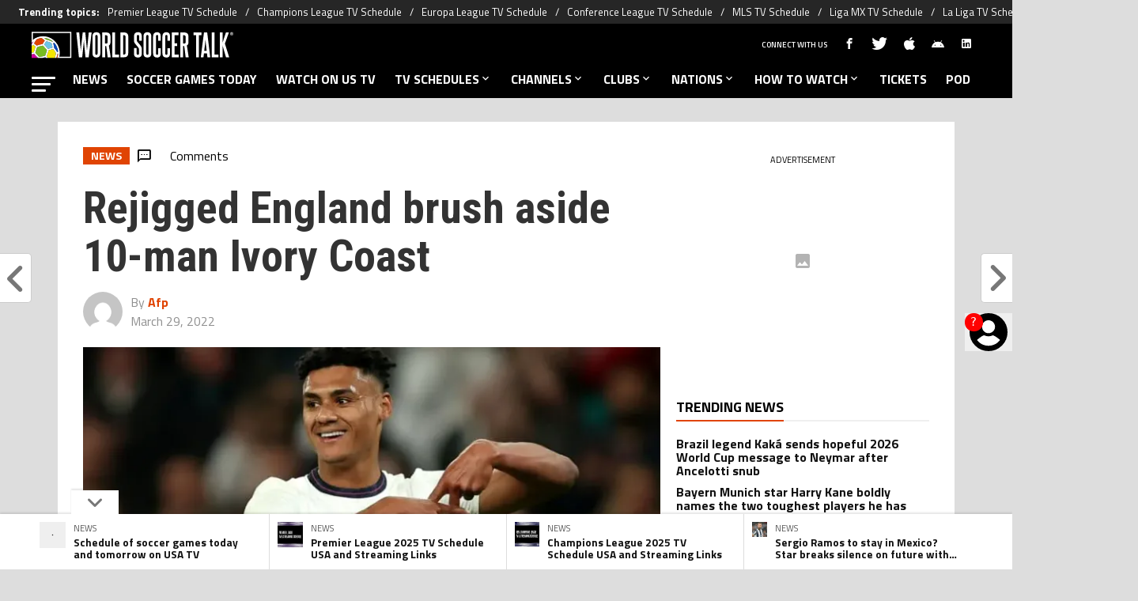

--- FILE ---
content_type: text/javascript
request_url: https://statics.worldsoccertalk.com/_next/static/chunks/app/article/%5B...segments%5D/page-de96561db2f58f60.js
body_size: 19609
content:
!function(){try{var e="undefined"!=typeof window?window:"undefined"!=typeof global?global:"undefined"!=typeof self?self:{},t=(new e.Error).stack;t&&(e._sentryDebugIds=e._sentryDebugIds||{},e._sentryDebugIds[t]="d5a5be16-c13d-46d2-bf5a-9160ad059e3a",e._sentryDebugIdIdentifier="sentry-dbid-d5a5be16-c13d-46d2-bf5a-9160ad059e3a")}catch(e){}}(),(self.webpackChunk_N_E=self.webpackChunk_N_E||[]).push([[1679],{5302:function(e,t,a){Promise.resolve().then(a.bind(a,60506)),Promise.resolve().then(a.bind(a,54294)),Promise.resolve().then(a.bind(a,62006)),Promise.resolve().then(a.bind(a,46073)),Promise.resolve().then(a.bind(a,83302)),Promise.resolve().then(a.bind(a,16390)),Promise.resolve().then(a.bind(a,14042)),Promise.resolve().then(a.bind(a,43684)),Promise.resolve().then(a.bind(a,92553)),Promise.resolve().then(a.bind(a,62410)),Promise.resolve().then(a.bind(a,28409)),Promise.resolve().then(a.bind(a,46741)),Promise.resolve().then(a.bind(a,47699)),Promise.resolve().then(a.bind(a,53116)),Promise.resolve().then(a.bind(a,11839)),Promise.resolve().then(a.bind(a,66411)),Promise.resolve().then(a.bind(a,84447)),Promise.resolve().then(a.bind(a,79795)),Promise.resolve().then(a.t.bind(a,16340,23)),Promise.resolve().then(a.t.bind(a,98761,23))},60506:function(e,t,a){"use strict";a.d(t,{PrimisPlayer:function(){return o}});var n=a(7653);let i=e=>{let{primisId:t,tags:a,articleId:n}=e;return"https://live.primis.tech/live/liveView.php?s=".concat(t,"&kv_1=").concat(a,"&kv_2=").concat(n,"&cbuster=%%CACHEBUSTER%%")},s=e=>{let{articleId:t,playerId:a,tags:s}=e;(0,n.useEffect)(()=>{let e=document.getElementById("primis-player-container");if(e){let n=e.getAttribute("data-custom-id")||a,o=document.createElement("script");o.id="primis_player_js",o.async=!0,o.src=i({primisId:n,tags:s,articleId:t}),e.appendChild(o)}},[])};function o(e){return s(e),""}},50454:function(e,t,a){"use strict";a.d(t,{W:function(){return n}});let n={BBR:{desktop:[{adUnitPath:"/63317524/Br.bolavip.com/betting_section/sidebar",sizes:["fluid"],id:"div-gpt-ad-1739555068430-0",placementName:"",width:300,height:250}],mobile:[{adUnitPath:"/63317524/Br.bolavip.com/betting_section/incontent_native_0",sizes:["fluid"],id:"div-gpt-ad-1739555907372-0",placementName:"",width:300,height:250,initialLoad:!1,position:3},{adUnitPath:"/63317524/Br.bolavip.com/betting_section/incontent_native_1",sizes:["fluid"],id:"div-gpt-ad-1739556363770-0",placementName:"",width:300,height:250,initialLoad:!1,position:7}]}}[a(46778).V.siteCode]},74256:function(e,t,a){"use strict";a.d(t,{Hm:function(){return i}});var n=a(50454);null===n.W||void 0===n.W||n.W.mobile;let i={relevant:1,aditude:2,gpt:3};i.relevant,i.aditude,i.gpt,i.relevant,i.aditude,i.gpt,String("https://futbol-cdn.relevant-digital.com/static/tags/62b24652ca3bd41063b67f8c.js")},94593:function(e,t,a){"use strict";a.d(t,{N:function(){return i}});let n=new(a(69094)).x;class i{static listen(){return n.asObservable()}static search(){n.next()}}},38146:function(e,t,a){"use strict";a.d(t,{t:function(){return n}});let n=()=>!!new URLSearchParams(window.location.search).get("debugger")},43305:function(e,t,a){"use strict";a.d(t,{S:function(){return n}});let n=e=>{window.googletag.cmd.push(function(){var t,a,n;window.googletag.pubads().setTargeting("utm_source",(null==e?void 0:e.utm_source)||(null!==(t=window.utmSource)&&void 0!==t?t:"")).setTargeting("utm_medium",(null==e?void 0:e.utm_medium)||(null!==(a=window.utmMedium)&&void 0!==a?a:"")).setTargeting("utm_term",(null==e?void 0:e.utm_term)||(null!==(n=window.utmTerm)&&void 0!==n?n:"")),delete e.utm_medium,delete e.utm_source,delete e.utm_term,Object.entries(e).forEach(e=>{let[t,a]=e;window.googletag.pubads().setTargeting(t,a)})})}},54294:function(e,t,a){"use strict";a.d(t,{ArticleBodyClientEmbeds:function(){return f}});var n=a(7653),i=a(27573),s=a(64070),o=a(42291);let l=(0,s.default)(()=>a.e(9509).then(a.bind(a,79509)).then(e=>e.ArticleInstagramClientEmbed),{loadableGenerated:{webpack:()=>[79509]}}),r=e=>{let t=document.querySelectorAll("#".concat(e," > [data-instagram-short-path]"));t.length&&Array.from(t).forEach(e=>{var t,a;let n=null!==(t=e.getAttribute("data-instagram-post-id"))&&void 0!==t?t:"",s=null!==(a=e.getAttribute("data-instagram-short-path"))&&void 0!==a?a:"";(0,o.createRoot)(e).render((0,i.jsx)(l,{postId:n,shortPath:s}))})};var c=a(46778),d=a(71848);let m=(0,s.default)(()=>a.e(995).then(a.bind(a,80995)).then(e=>e.ArticlePollOptions),{loadableGenerated:{webpack:()=>[80995]}}),u=e=>{let t=document.querySelectorAll("#".concat(e," [data-poll-options]"));t.length&&Array.from(t).forEach(async e=>{var t;let a=null!==(t=e.getAttribute("data-poll-path"))&&void 0!==t?t:"",n=await (0,d.$)({siteCode:c.V.siteCode,path:a});(0,o.createRoot)(e).render((0,i.jsx)("div",{style:{minHeight:"".concat(e.clientHeight,"px")},children:(0,i.jsx)(m,{poll:n})}))})},p=()=>{let e=document.querySelector('script[src="https://secure.widget.cloud.opta.net/v3/v3.opta-widgets.js"]');if(document.querySelectorAll("opta-widget").length&&!e){let e=document.createElement("script");e.src="https://secure.widget.cloud.opta.net/v3/v3.opta-widgets.js",e.async=!0,e.onload=()=>{window.Opta.start()},document.body.appendChild(e);let t=document.createElement("link");t.rel="stylesheet",t.href="https://secure.widget.cloud.opta.net/v3/css/v3.all.opta-widgets.css",document.body.appendChild(t)}},h=e=>{(0,n.useEffect)(()=>{r(e),u(e),p()},[])};function f(e){let{containerId:t}=e;return h(t),""}},62006:function(e,t,a){"use strict";a.d(t,{ArticleTwitterEmbed:function(){return s}});var n=a(27573),i=a(7653);function s(e){let{tweetId:t,isVideo:a=!1}=e,[s,o]=(0,i.useState)(!1),l=(0,i.useRef)(null);return(0,i.useEffect)(()=>{if(!t)return;let e=new IntersectionObserver(t=>{let[a]=t;a.isIntersecting&&(o(!0),e.disconnect())},{rootMargin:"200px 0px"});return l.current&&e.observe(l.current),()=>e.disconnect()},[]),(0,i.useEffect)(()=>{if(s){if(document.getElementById("twitter-widgets-js")){var e,t,a;null===(a=window.twttr)||void 0===a||null===(t=a.widgets)||void 0===t||null===(e=t.load)||void 0===e||e.call(t)}else{let e=document.createElement("script");e.id="twitter-widgets-js",e.src="https://platform.twitter.com/widgets.js",e.async=!0,document.body.appendChild(e),e.onload=()=>{var e,t,a;null===(a=window.twttr)||void 0===a||null===(t=a.widgets)||void 0===t||null===(e=t.load)||void 0===e||e.call(t)}}}},[s]),(0,n.jsx)("div",{className:"light mb-[20px] md:mb-[30px] flex justify-center","data-testid":"twitter-embed",children:(0,n.jsx)("div",{ref:l,className:"w-full max-w-[550px] aspect-video",children:s?(0,n.jsx)(n.Fragment,{children:(0,n.jsx)("blockquote",{className:"twitter-tweet",...a&&{"data-media-max-width":"560"},children:(0,n.jsx)("a",{href:"https://twitter.com/x/status/".concat(t)})})}):(0,n.jsx)("div",{className:"w-full h-full flex items-center justify-center",children:(0,n.jsx)("span",{className:"text-gray-500",children:"Tweet placeholder"})})})})}},46073:function(e,t,a){"use strict";a.d(t,{ArticleVfConversationsShortcutEmbed:function(){return o}});var n=a(27573),i=a(46778),s=a(7653);let o=()=>{let e={label:"Deja tu opini\xf3n",button:"Ver m\xe1s comentarios"},t=(0,s.useCallback)(()=>{let e=document.querySelector(".viafoura-conversation-wrapper");if(e){e.scrollIntoView({behavior:"smooth",block:"center"});let t=setTimeout(()=>{let e=document.querySelector(".viafoura-conversation-wrapper .vf-content-editor-form__textarea");e&&(e.click(),e.focus()),clearTimeout(t)},1e3)}},[]);return i.V.useViafoura&&i.V.viafouraShowConversationShortcut?(0,n.jsxs)("div",{className:"flex items-center p-[20px_24px] md:p-[16px] m-[0_-10px_20px] md:m-[0_auto_30px] gap-[24px] md:gap-[16px] bg-viafouraConversationShortcutBg max-w-[550px] cursor-pointer box-border",onClick:t,children:[(0,n.jsx)("div",{className:"w-[47px] h-[47px] md:w-[36px] md:h-[36px]",children:(0,n.jsxs)("svg",{xmlns:"http://www.w3.org/2000/svg",fill:"none",viewBox:"0 0 47 47",children:[(0,n.jsx)("path",{className:"fill-viafouraConversationsIcon",d:"M42.61.005l.781.179a4.592 4.592 0 013.496 3.842c.067.465.1.933.102 1.403 0 5.164.025 10.333 0 15.501a4.643 4.643 0 01-3.327 4.664 6.885 6.885 0 01-1.72.23c-.592.04-1.183 0-1.775 0h-.24v7.005l-.306-.316-5.572-5.577a75.4 75.4 0 01-.898-.908.642.642 0 00-.51-.204H19.099a4.76 4.76 0 01-4.24-2.215 4.26 4.26 0 01-.69-2.133 25.88 25.88 0 01-.045-1.566V4.934a4.638 4.638 0 012.8-4.48 8.122 8.122 0 011.22-.337c.057 0 .092-.076.138-.117l24.329.005z"}),(0,n.jsx)("path",{className:"fill-viafouraConversationsIcon",d:"M.02 18.379c.065-.099.113-.207.143-.322a3.663 3.663 0 01.791-1.98 4.42 4.42 0 013.572-1.923c1.53-.046 3.112-.025 4.669-.036h.23v7.129a9.032 9.032 0 003.887 7.52 9.317 9.317 0 005.817 1.812h13.512c.204 0 .255.066.25.25v4.332a4.623 4.623 0 01-3.215 4.49 5.222 5.222 0 01-1.612.25c-4.422.02-8.845.02-13.267 0a1.581 1.581 0 00-1.25.51 482.685 482.685 0 01-5.577 5.613c-.275.276-.566.546-.898.868v-6.975H4.74a4.679 4.679 0 01-4.464-3.195 2.112 2.112 0 01-.097-.51v-.51L0 36.136l.02-17.757z"})]})}),(0,n.jsxs)("div",{className:"flex flex-col md:flex-row gap-[10px] md:items-center justify-between md:grow",children:[(0,n.jsx)("span",{className:"text-[26px] leading-[24px] text-white font-primary font-bold",children:e.label}),(0,n.jsx)("button",{className:"px-3 rounded uppercase text-viafouraButtonConversationShortcutText font-secondary text-[16px] font-bold bg-viafouraButtonConversationShortcutBg",children:e.button})]})]}):""}},83302:function(e,t,a){"use strict";a.d(t,{ArticlePageHooks:function(){return h}});var n=a(7653);let i=e=>({SPO:["202301160003","202212160016","202301160003"],BVP:["202002040176","202002070150","202209290085","202210110018","202210140015","202210250018","202303100011","202303170020","202302070038","202210110018"],BAR:["202208300017"],BUS:["202302170011","202005220001","202003250003"],BMX:["202108310041","202005220001","202003250003"]})[e]||[],s=e=>{let{articleId:t,siteCode:a}=e;(0,n.useEffect)(()=>{if(i(a).includes(t)){let e=document.createElement("script");e.src="https://moxzagtjm2n6j2mgf.ay.delivery/client-v2.js",e.async=!0,document.body.appendChild(e),window.assertive={debug:!0,entityId:"moXzAGtJm2n6j2mgF",analytics:{sampleRate:1,custom:{layout:null,userState:null,custom_1:null,custom_2:null,custom_3:null,custom_4:null,custom_5:null,custom_6:null,custom_7:null,custom_8:null,custom_9:null}}},window.assertive.predict={enabled:!0}}},[])};var o=a(46778);let l=e=>{(0,n.useEffect)(()=>{o.V.disableFlowcards||(window.marfeel=window.marfeel||{cmd:[]},window.marfeel.cmd.push(["experiences","compass",function(t,a){t.addEventListener("flowcards","navigationfromcard",function(){let t=window.googletag,n=window.ga,i=window.COMSCORE;a.trackNewPage(),n("send","pageview",document.location.pathname),i.beacon({c1:"2",c2:e,options:{enableFirstPartyCookie:!0,bypassUserConsentRequirementFor1PCookie:!0}}),t.pubads().refresh()})}]))},[])},r=e=>{(0,n.useEffect)(()=>{if(!e)return;let t=window.googletag;t.cmd.push(()=>{window.interstitial=t,t.pubads().disableInitialLoad();let a=t.defineOutOfPageSlot(e,t.enums.OutOfPageFormat.INTERSTITIAL);a&&a.addService(t.pubads())})},[])};var c=a(43305),d=a(74256);let m=e=>{let{adUnit:t,configSkinAds:a}=e;(0,n.useEffect)(()=>{if(window.innerWidth<1300||!(null==a?void 0:a.execute))return;let e="skin-desktop",n=document.createElement("div");n.setAttribute("id",e),document.body.appendChild(n),window.googletag.cmd.push(async()=>{var n,i,s;let l=window.googletag;(0,c.S)({tagID:a.tags}),window.skinAd=l.defineOutOfPageSlot(t,e).setTargeting("format",["skin"]).addService(l.pubads());let r=null===(n=await (null===(s=window)||void 0===s?void 0:null===(i=s.cookieStore)||void 0===i?void 0:i.get("X-Source")))||void 0===n?void 0:n.value;d.Hm[r||o.V.adsWrapper]!==d.Hm.relevant&&(l.pubads().enableSingleRequest(),l.enableServices(),l.pubads().refresh([window.skinAd])),l.pubads().addEventListener("slotRenderEnded",t=>{let a=t.slot.getSlotElementId(),[n]=t.slot.getTargeting("format")||[];a!==e||"skin"!==n||t.isEmpty||document.body.classList.add("with-skin")})})},[])},u=e=>{(0,n.useEffect)(()=>{if(!o.V.useGravitec||!e)return;window.Gravitec=window.Gravitec||[];let t=window.Gravitec;t.push(["isSubscribed",function(a){a&&t.push(["addTag",e])}])},[])},p=()=>{(0,n.useEffect)(()=>{var e,t;if(o.V.disableMarfeelSessionVars)return;let a=Object.fromEntries(new URLSearchParams(window.location.search).entries());o.V.isProd&&(null===(t=window)||void 0===t?void 0:null===(e=t.marfeel)||void 0===e?void 0:e.cmd)&&window.marfeel.cmd.push(["compass",function(e){Object.keys(a).forEach(t=>{t.startsWith("utm_")&&e.setUserVar(t,a[t])})}])},[])};function h(e){let{articleId:t,interstitialAdUnit:a,gravitecTag:n,skinAdUnit:i,configSkinAds:c}=e;return s({articleId:t,siteCode:o.V.siteCode}),l(t),r(a),m({adUnit:i,configSkinAds:c}),u(n),p(),""}},16390:function(e,t,a){"use strict";a.d(t,{ArticleSocialLinks:function(){return s}});var n=a(27573),i=a(7653);function s(e){let{links:t}=e,[a,s]=(0,i.useState)(!1);return t?(0,n.jsxs)("ul",{className:"w-full flex flex-row flex-nowrap md:inline-flex md:flex-wrap px-[10px] md:px-0",children:[(0,n.jsx)("li",{id:"whatsapp",className:"bg-whatsappSocialLink  flex-[0_0_calc(100%-135px)] text-left justify-start md:hidden",children:(0,n.jsxs)("a",{className:"font-bold text-[14px] leading-[18px] text-left justify-start ml-3 flex items-center uppercase no-underline h-11 cursor-pointer text-whatsappSocialLinkText",href:t.whatsappMobile,target:"_blank",rel:"noreferrer nofollow",children:[(0,n.jsx)("span",{className:"fsn-icon fsn-icon-whatsapp text-[24px] text-whatsappSocialLinkText"})," ","whatsapp"]})}),(0,n.jsx)("li",{id:"whatsappIcon",className:"bg-whatsappSocialLink hidden md:list-item",children:(0,n.jsx)("a",{className:"w-11 h-11 flex items-center justify-center uppercase no-underline text-white cursor-pointer",href:t.whatsappWeb,target:"_blank",rel:"noreferrer nofollow",children:(0,n.jsx)("span",{className:"fsn-icon fsn-icon-whatsapp text-whatsappSocialLinkText text-[24px]"})})}),(0,n.jsx)("li",{id:"facebook",className:"bg-facebookSocialLink",children:(0,n.jsx)("a",{href:"#",className:"w-11 h-11 flex items-center justify-center uppercase no-underline text-white cursor-pointer",onClick:()=>{window.open(t.facebook,"_blank","width=600,height=500")},children:(0,n.jsx)("span",{className:"fsn-icon fsn-icon-facebook text-facebookSocialLinkText"})})}),(0,n.jsx)("li",{id:"twitter",className:"bg-twitterSocialLink",children:(0,n.jsx)("a",{className:"w-11 h-11 flex items-center justify-center uppercase no-underline text-white cursor-pointer",onClick:()=>{window.open(t.twitter,"_blank","width=600,height=500")},children:(0,n.jsx)("span",{className:"fsn-icon fsn-icon-twitter text-twitterSocialLinkText"})})}),(0,n.jsx)("li",{id:"mail",className:"bg-mailSocialLink hidden md:inline",children:(0,n.jsx)("a",{className:"w-11 h-11 flex items-center justify-center uppercase no-underline text-white cursor-pointer",onClick:()=>{window.open(atob(t.mail),"_blank","width=600,height=500")},children:(0,n.jsx)("span",{className:"fsn-icon fsn-icon-mail text-mailSocialLinkText text-[12px]"})})}),(0,n.jsx)("li",{id:"link",className:"bg-linkedinSocialLink",children:(0,n.jsx)("a",{className:"w-11 h-11 flex items-center justify-center uppercase no-underline text-white cursor-pointer",onClick:()=>{let e=document.createElement("input");e.setAttribute("value",t.link),document.body.appendChild(e),e.select(),document.execCommand("copy"),document.body.removeChild(e),s(!0)},children:a?(0,n.jsx)("span",{className:"fsn-icon fsn-icon-check text-linkedinSocialLinkText"}):(0,n.jsx)("span",{className:"fsn-icon fsn-icon-chain text-linkedinSocialLinkText"})})})]}):(0,n.jsx)(n.Fragment,{})}},14042:function(e,t,a){"use strict";a.d(t,{LiveBlogPostingBlock:function(){return em}});var n,i=a(27573),s=a(7653);function o(e){let{date:t,hour:a,title:n}=e;return(0,i.jsxs)("div",{className:"mb-[20px] font-bold text-[25px] leading-[34px]",children:[(0,i.jsxs)("time",{className:"align-top text-primary inline-flex items-center pr-[10px] mr-[10px] border-r border-solid border-black",dateTime:t,children:[(0,i.jsx)("span",{className:"fsn-icon fsn-icon-clock text-[22px] mr-[3px] text-black"})," ",a]}),(0,i.jsx)("h2",{className:"inline mt-[5px] align-top break-word",children:n})]})}let l=e=>{e("gdiv").remove()},r=e=>{e("script[src='https://platform.twitter.com/widgets.js']").remove()},c=e=>{e("script[src='https://www.tiktok.com/embed.js']").remove()},d=e=>{let t=e("figcaption");t.each(a=>{e(t[a]).removeAttr("spellcheck")})},m=e=>{e("a[target='_parent']").removeAttr("target")},u=e=>{e("lt-highlighter").remove()},p=e=>{e("[itemscopeitemtype]").removeAttr("itemscopeitemtype")},h=e=>{e("style").remove()},f=e=>{e("a").not("figure a").attr("target","_blank")},x=e=>e.replace(/!important/g,"").replace(/<font/g,"<span").replace(/<\/font/g,"</span"),g=function(e){let t=arguments.length>1&&void 0!==arguments[1]?arguments[1]:"body",a=["br","img","opta-widget"];e(t).children().each(function(){let t=e(this);if(!t.attr("class")&&!t.attr("id")&&!a.includes(t[0].name)){var n;t.children().length&&g(e,t),(null!==(n=t.html())&&void 0!==n?n:"").replace(/(&nbsp;)/g," ").replace(/\s+/g,"").replace(/^\s+|\s+$/,"")||t.remove()}})},b=e=>{e("br, br + /br").each((t,a)=>{e(a).replaceWith("<br>")})},v=e=>{e("hr").each((t,a)=>{e(a).after('<hr class="'.concat(e(a).attr("class"),'" />')),e(a).remove()})},w=e=>{let t=a(70312).load(e),n=[];return function(e){let t=e("body"),a="sport-webcomponents-igaming-sport-service-io";0===t.find(".wc-sports-data").length||t.find(".".concat(a)).length>0||t.prepend('\n    <div class="'.concat(a,'">\n      <script type="module" src="https://sport-webcomponents.igaming-sport-service.io/dist/sport-webcomponents/sport-webcomponents.esm.js"></script>\n      <script nomodule src="https://sport-webcomponents.igaming-sport-service.io/dist/sport-webcomponents/sport-webcomponents.js"></script>\n    </div>'))}(t),function(e,t){e("body").find(".wc-sports-data").each((a,n)=>{let i=e(n),s=i.clone();s.find("[theme]").each((e,t)=>{var a;let n;n=(n=(a=s.find(t)).attr("theme")||"").replace(/^=\{"/,'{"').replace(/"\s+theme"/,'"theme"').replace(/}"=""$/,'}"').replace(/"}"=""/,'"}'),a.attr("theme",n)}),t.push({id:a,original:e.html(s)}),i.replaceWith("\xa7NO_PROC_".concat(a,"\xa7"))})}(t,n),g(t),l(t),r(t),c(t),d(t),m(t),u(t),p(t),h(t),f(t),b(t),v(t),x(function(e,t){let a=e;for(let{id:e,original:n}of t)a=a.replace("\xa7NO_PROC_".concat(e,"\xa7"),n);return a.replace(/theme="(\{[\s\S]*?\})"=""/g,(e,t)=>"theme='".concat(t,"'"))}(t("body").html()||"",n))},y=e=>{let t=e.split("-");return 1===t.length?t[0]:t[0]+t.slice(1).map(e=>e[0].toUpperCase()+e.slice(1)).join("")},S=e=>{let t={};return e.split(";").forEach(e=>{let[a,n]=e.split(":");if(!a)return;let i=y(a.trim());i&&n&&(t[i]=n.trim())}),t},j=e=>{let t=a(70312).load(e),n=t("body"),i=".wc-sports-data, .wc-sports-data *";return n.children("p, div, h2, h3, h4, h5, a, table, ul").not(i).each(function(){t(this).is("p")&&t(this).attr("data-testid","paragraph"),t(this).is(":last-child")||t(this).addClass("mb-[20px] md:mb-[30px]"),t(this).is("a")&&t(this).addClass("block")}),n.find("p, span, div, h1, h2, h3, h4, h5, h6, a, li").not(i).each(function(){t(this).addClass("break-word")}),t("h2").not(i).each(function(){t(this).addClass("text-articleHeading2Mobile md:text-articleHeading2")}),t("h3").not(i).each(function(){t(this).addClass("text-articleHeading3Mobile md:text-articleHeading3")}),t("h4").not(i).each(function(){t(this).addClass("text-articleHeading4Mobile md:text-articleHeading4")}),t("h5").not(i).each(function(){t(this).addClass("text-articleHeading5Mobile md:text-articleHeading5")}),t("ol").not(i).each(function(){t(this).addClass("list-decimal ps-10 mb-[20px] md:mb-[30px]")}),t("ul").not(i).each(function(){t(this).addClass("list-disc ps-10 mb-[20px] md:mb-[30px]")}),t("a").not(i).each(function(){t(this).addClass("font-articleLinkText text-articleLinkText hover:text-articleLinkTextHover hover:bg-articleLinkTextHoverBg cursor-pointer border-solid border-b-articleLinkTextHover")}),t("blockquote").not(i).each(function(){t(this).addClass("my-[20px] mx-[40px]")}),t(".wp-block-table").not(i).each(function(){var e;t(this).addClass("overflow-x-scroll md:overflow-x-auto overflow-y-hidden mb-[20px] md:mb-[30px] max-w-[calc(100vw-20px)]");let a=S(null!==(e=t(this).attr("style"))&&void 0!==e?e:""),n=t(this).find("table"),i=!!a.fontSize;n.length&&(n.addClass("table-auto w-max md:w-full").removeAttr("style"),n.find("td").addClass("px-[0.5625rem] py-[0.625rem] h-[16px] ".concat(i?"":"text-articleTableData"," border-articleTableData font-articleTableData min-w-[200px] max-w-[400px] md:min-w-0 md:max-w-none")),n.find("th").addClass("p-[10px] ".concat(i?"":"text-articleTableData"," border-articleTableData font-articleTableData article-table-heading min-w-[200px] max-w-[400px] md:min-w-0 md:max-w-none")),n.find("tr:nth-child(even)").children("td").addClass("bg-[#f6f6f6]"))}),t(".has-text-align-center").not(i).each(function(){t(this).addClass("text-center")}),t(".wp-block-columns").each(function(){t(this).addClass("flex flex-wrap gap-4 my-[20px] md:my-[30px]")}),t(".wp-block-column").each(function(){t(this).addClass("flex-1 min-w-[250px] p-2 box-border")}),n.html()};function C(e){let{epigraph:t,...a}=e;return(0,i.jsxs)("div",{className:"max-w-[550px] block relative mx-auto mb-[20px] md:mb-[30px]","data-testid":"image-embed",children:[(0,i.jsx)("img",{...a,className:"h-auto",loading:"lazy"}),t&&(0,i.jsx)("p",{className:"text-center mt-5 text-[14px] leading-[20px] font-normal",children:t})]})}let M=e=>e.length?e.parent().is("body")?e:M(e.parent()):null,T=e=>e.replace(/&/g,"&amp;").replace(/</g,"&lt;").replace(/>/g,"&gt;").replace(/"/g,"&quot;").replace(/'/g,"&#039;");var N=a(35494),A=a(46778),P=a(29120);let _=e=>{let{renderToStaticMarkup:t}=a(13920);e("figure.image").each(function(){try{var a,n,s,o,l,r;if(e(this).closest("table, ol").length>0)return;let c=M(e(this));if((null==c?void 0:null===(a=c.attr("class"))||void 0===a?void 0:a.includes("wp-block-gallery"))&&(c=e(this).parent()),!c)return;let d=c.find("figure.wp-block-image a, figure.image a"),m=null!==(n=d.attr("href"))&&void 0!==n?n:"",u=null!==(s=d.attr("target"))&&void 0!==s?s:"_self",p=null!==(o=d.attr("rel"))&&void 0!==o?o:"",h=c.find("img"),f=c.find("figcaption"),x=null!==(l=f.text().trim())&&void 0!==l?l:"",g=h.attr("alt")||x,b=Number(h.attr("width"))||Number(h.data("width"))||550,v=Number(h.attr("height"))||Number(h.data("height"))||300,w=null!==(r=h.attr("src"))&&void 0!==r?r:"";if(w=(0,N.K)(w)?w:A.V.cmsDomain+w){let e=(0,i.jsx)(C,{src:w,width:b,height:v,alt:T(g),epigraph:x}),a=d.length&&(0,N.K)(m)?(0,i.jsx)("a",{href:m,className:d.attr("class"),target:u,rel:p,children:e}):e;c.before(t(a))}c.remove()}catch(e){P.Z.captureException(e,{service:"addImageEmbed"})}})},k=function(e){let t=arguments.length>1&&void 0!==arguments[1]?arguments[1]:"twitter";e(".ck-twitter").each(function(){try{var a,n;let i=M(e(this));if(!i)return;let s=i.find('a[href^="https://twitter.com"]:last'),o=!!i.find("[data-media-max-width]").length,l=null!==(n=s.attr("href"))&&void 0!==n?n:"",r=null===(a=l.match(/\d+(?=\?)/g))||void 0===a?void 0:a[0];r&&i.after('<div data-custom-render="'.concat(t,'" data-tweet-id="').concat(r,'" data-is-video="').concat(o,'" />')),i.remove()}catch(e){P.Z.captureException(e,{service:"addTwitterEmbed"})}})},E=function(e){let t=arguments.length>1&&void 0!==arguments[1]?arguments[1]:"youtube";e(".ck-youtube").each(function(){try{var a;let n=M(e(this));if(!n)return;let i=n.find("iframe"),s=null!==(a=i.attr("src"))&&void 0!==a?a:"",o=s.match(/embed\/([^/?]+)/);if(o){let e=o[1];n.after('<div data-custom-render="'.concat(t,'" data-video-id="').concat(e,'" data-video-src="').concat(s,'" />'))}n.remove()}catch(e){P.Z.captureException(e,{service:"addYoutubeEmbed"})}})},H=e=>{let{html:t}=e,n=a(70312).load(t);return _(n),k(n),E(n,"youtubeClient"),n("body").html()};var F=a(62006),I=a(33825);function L(e){let{videoId:t,src:a}=e;return(0,i.jsxs)("div",{id:"youtube-embed-".concat(t),className:"w-full bg-placeholderGray block relative mx-auto mb-[20px] md:mb-[30px] aspect-video","data-testid":"youtube-embed",children:[(0,i.jsx)(I.YouTubeEmbed,{style:"max-width: 100%;",params:"enablejsapi=1",videoid:t}),(0,i.jsx)("noscript",{dangerouslySetInnerHTML:{__html:'<iframe width="560" height="315" title="Play" allow="accelerometer; autoplay; encrypted-media; gyroscope; picture-in-picture" allowfullscreen="" src="'.concat(a,'"></iframe>')}})]})}var O=a(46073);function B(e){var t,a;let{images:n,description:s,credits:o="",className:l=""}=e;return n.wide.big?(0,i.jsxs)("figure",{className:"border-solid border-b border-lightGray relative ".concat(l),children:[(0,i.jsx)("img",{srcSet:"".concat(null===(t=n.wide)||void 0===t?void 0:t.medium," 490w, ").concat(null===(a=n.wide)||void 0===a?void 0:a.big," 740w"),sizes:"50vw",width:740,height:416,fetchPriority:"high",alt:s}),(0,i.jsxs)("figcaption",{className:"mx-[10px] md:mx-0 mt-2.5 text-[14px] tracking-normal font-articleFigCaption text-articleFigCaption",children:[o&&(0,i.jsxs)("strong",{className:"pr-2",children:["\xa9 ",o]}),s]})]}):""}function z(e){let{providers:t}=e;return(0,i.jsx)("div",{className:"flex flex-wrap gap-[3px_5px]",children:t.map((e,t)=>(0,i.jsxs)("div",{className:"text-stvsProviderLink group",children:[(0,i.jsx)("a",{href:e.linkMobile,className:"md:hidden ".concat("#"!==e.linkMobile?"text-primary":"cursor-default pointer-events-none"),children:e.name}),(0,i.jsx)("a",{href:e.link,className:"hidden md:inline-block ".concat("#"!==e.link?"text-primary":"cursor-default pointer-events-none"),children:e.name}),(0,i.jsx)("span",{className:"group-last:hidden",children:","})]},e.id))})}function R(e){let{matches:t}=e;return(0,i.jsx)("ul",{children:t.map(e=>(0,i.jsxs)("li",{className:"gap-[25px] w-full flex items-start pb-[20px] mb-[20px] border-solid border-b-[1px] border-stvsMatchBorderColor",children:[(0,i.jsx)("span",{className:"text-stvsMatchHour basis-[20%]",children:e.hour}),(0,i.jsxs)("div",{className:"w-full",children:[(0,i.jsxs)("h4",{className:"text-stvsMatchTitle mb-[5px]",children:[e.title," (",e.tournament,")"]}),(0,i.jsx)(z,{providers:e.providers})]})]},e.id))})}function G(e){let{dates:t}=e;return(0,i.jsx)("div",{className:"flex flex-col w-full",children:t.map(e=>{let{date:t,events:a}=e;return(0,i.jsxs)("div",{children:[(0,i.jsx)("h3",{className:"my-[10px] text-stvsDateColor text-stvsDate font-primary",children:t}),(0,i.jsx)(R,{matches:a})]},t)})})}var D=a(32105);let V=e=>{let t=D.C.format(e.matchDate,"cccc, MMMM dd").configFormat,a=D.C.format(e.matchDate,"hh:mm a 'ET'").configFormat,n=Array.isArray(e.providers)?e.providers.filter(e=>null==e?void 0:e.name).map(e=>({id:e.id||crypto.randomUUID(),name:e.name,link:e.desktopUrl||"#",linkMobile:e.url||"#"})):[];return{id:e.id,date:t,hour:a,tournament:e.league.title,title:"".concat(e.homeTeam.title," vs. ").concat(e.awayTeam.title),providers:n}},U=(e,t)=>{let{date:a}=t,n=e.find(e=>e.date===a);return n?n.events.push(t):e.push({date:a,events:[t]}),e},W=e=>e.map(V).reduce(U,[]);function q(e){let{videoId:t}=e;return(0,i.jsx)("div",{id:"youtube-embed-".concat(t),className:"w-full bg-placeholderGray block relative mx-auto mb-[20px] md:mb-[30px] aspect-video",children:(0,i.jsx)("iframe",{width:"100%",height:"100%",src:"https://www.youtube.com/embed/".concat(t,"?rel=0&modestbranding=1"),title:"YouTube video player",allow:"accelerometer; autoplay; clipboard-write; encrypted-media; gyroscope; picture-in-picture",allowFullScreen:!0})})}let Z={twitter:e=>{let{element:t,uuid:a}=e;return(0,i.jsx)(s.Fragment,{children:(0,i.jsx)(F.ArticleTwitterEmbed,{tweetId:t.data("tweet-id"),isVideo:t.data("is-video")})},a)},youtube:e=>{let{element:t,uuid:a}=e;return(0,i.jsx)(L,{videoId:t.data("video-id"),src:t.data("video-src")},a)},youtubeClient:e=>{let{element:t,uuid:a}=e;return(0,i.jsx)(q,{videoId:t.data("video-id")},a)},viafouraShortcut:e=>{let{uuid:t}=e;return(0,i.jsx)("div",{className:"article-shortcut-viafoura",children:(0,i.jsx)(O.ArticleVfConversationsShortcutEmbed,{})},t)},featuredImage:e=>{let{element:t,uuid:a}=e;return(0,i.jsx)(B,{className:"mb-[20px] md:mb-[30px]",images:t.data("imgSizes"),description:t.data("description"),credits:t.data("credits")},a)},stvs:e=>{let{element:t,uuid:a,stvs:n}=e;if(!n)return(0,i.jsx)(i.Fragment,{});let s=W(n[t.data("stvs-key")]);return(0,i.jsx)(G,{dates:s},a)}},Y=e=>{let{html:t,stvs:n}=e,o=a(70312).load(t),l=[];return o("body").children().each(function(){let e=o(this).data("custom-render"),t=crypto.randomUUID();if(o(this).hasClass("wc-sports-data")){l.push((0,i.jsx)("div",{className:"font-primary text-sportsData",dangerouslySetInnerHTML:{__html:o(this).toString()}},t));return}if(e){let a=Z[e];if(a){l.push(a({element:o(this),uuid:t,stvs:n}));return}}let a=o(this).get(0).name,r=S(o(this).attr("style")||"");if(o(this).attr("className",o(this).attr("class")),o(this).removeAttr("class"),o(this).removeAttr("style"),["br","hr","img"].includes(a)){l.push((0,s.createElement)(a,{...o(this).attr(),style:r,key:t}));return}l.push((0,s.createElement)(a,{...o(this).attr(),style:r,dangerouslySetInnerHTML:{__html:o(this).html()},key:t}))}),l};function J(e){let{body:t,eventId:a}=e,n=t,s=Y({html:n=H({html:n=j(n=w(n))})});return(0,i.jsx)("div",{id:"lbp-card-body-".concat(a),className:"block w-full overflow-hidden font-three text-articleBody md:text-articleBodyDesktop",children:s})}function Q(e){let{url:t,caption:a,credits:n,width:s=740,height:o=416,altText:l=""}=e;if(!t)return"";let r=l||a;return(0,i.jsxs)("figure",{className:"mt-[30px]",children:[(0,i.jsx)("img",{src:t,alt:r,width:s,height:o,loading:"lazy"}),(0,i.jsxs)("figcaption",{className:"font-normal text-center text-[14px] leading-[26px]",children:[n&&(0,i.jsxs)("strong",{className:"pr-2",children:["\xa9 ",n]}),a]})]})}let X=s.memo(e=>{let{datePublished:t,headline:a,text:n,id:s,image:l,hour:r}=e;return(0,i.jsxs)("div",{className:"mb-[30px] mx-[10px] md:mx-0 border-t-2 border-solid border-black pt-[30px]",children:[(0,i.jsx)(o,{date:t,hour:r,title:a}),(0,i.jsx)(J,{body:n,eventId:s}),l&&(0,i.jsx)(Q,{...l})]})},(e,t)=>Object.entries(e).map(e=>{let[a,n]=e,i=t[a];return i&&"object"==typeof i?!!n&&JSON.stringify(n)===JSON.stringify(i):Object.is(i,n)}).reduce((e,t)=>e&&t));X.displayName="LiveBlogPostingCard";var $=a(82086),K=a(95330);let ee=async e=>{let{siteCode:t,path:a}=e,{data:n}=await $.O.get({url:"/sites/".concat(t,"/live-blog-posting/").concat(a)}),i=K.P[t].defaultFormat.includes("[hs]");return n.events.map(e=>({...e,datePublished:D.C.format(e.datePublished).defaultFormat,hour:D.C.getHour(e.datePublished,i)}))};var et=a(94593),ea=a(38146),en=a(63327);let ei=A.V.lbpAutoRefreshInterval,es=e=>{let{link:t,initialEvents:a}=e,[n,i]=(0,s.useState)(a),o=(0,s.useCallback)(async e=>{try{let t=await ee({siteCode:A.V.siteCode,path:e});(0,ea.t)()&&en.Z.log("render feched events total => ",t.length,", actual => ",n.length),i(e=>{let a=new Set(e.map(e=>e.id)),n=t.filter(e=>!a.has(e.id));return[...e,...n]}),et.N.search()}catch(e){en.Z.error("useFetchLiveBlogPostingEvents =>",e)}},[n]);return(0,s.useEffect)(()=>{let e=setInterval(()=>{if(t)return o(t)},ei);return()=>{clearInterval(e)}},[]),n.sort((e,t)=>new Date(t.datePublished).getTime()-new Date(e.datePublished).getTime())};var eo=a(25230),el=a(74256);function er(e){let{id:t,placementTypeName:a,baseDivId:n=!1,width:s,height:o,className:l="",posMobile:r="",posDesktop:c="",mobile:d=!1,margin:m="20px auto",padding:u="10px",bgColor:p,showTitle:h=!0,iconCss:f={},border:x}=e,g={width:"number"==typeof s?s+"px":s,minHeight:"".concat(o,"px"),padding:u,margin:m,background:d?p||"#efefef":p||"transparent",...x&&{border:x}},b={width:g.width,height:g.minHeight},{adContainer:v}=(0,eo.u)(),w=el.Hm[A.V.adsWrapper]!==el.Hm.relevant&&n,y="string"==typeof n?n:a,S={"data-mobile":d?1:0,...!w&&{"data-placement-type-name":y},...w&&{"data-base-div-id":y},...c&&{"data-pos-desktop":c},...r&&{"data-pos-mobile":r}};return(0,i.jsxs)("div",{className:"ad-container ".concat(d?"flex md:hidden":"hidden md:flex"," box-border relative z-[1] flex-wrap justify-around md:justify-center items-center border-t border-b border-gray-200 overflow-hidden"),style:g,children:[h&&(0,i.jsx)("span",{className:"block text-center w-full text-[0.6875rem] uppercase leading-none mb-[6px] font-secondary",children:v.advertisement}),(0,i.jsx)("span",{className:"block absolute w-[25px] h-[25px] bg-ad-icon -z-[1] text-[24px] opacity-[0.3]",style:f}),(0,i.jsx)("div",{className:"flex justify-center items-center relative z-[1]",style:b,children:(0,i.jsx)("div",{id:t,className:l,...S})})]})}(n||(n={})).LIVE="lbp_live";let ec=e=>{var t;return ed(e)&&(null===(t=e.liveBlogPosting)||void 0===t?void 0:t.layout)===n.LIVE},ed=e=>{var t,a;return!!(null===(a=e.liveBlogPosting)||void 0===a?void 0:null===(t=a.events)||void 0===t?void 0:t.length)};function em(e){var t;let{article:a,adsConfig:n={desktop:[],mobile:[]}}=e,{liveBlogPosting:o,link:l}=a,r=es({link:l,initialEvents:null!==(t=null==o?void 0:o.events)&&void 0!==t?t:[]}),c=ec(a),d=!!r.length&&!c,m=n.desktop.slice(),u=n.mobile.slice(),p=m.shift(),h=u.shift(),f=0;return(0,i.jsxs)(i.Fragment,{children:[d&&(0,i.jsxs)(i.Fragment,{children:[p&&(0,i.jsx)(er,{...p}),h&&(0,i.jsx)(er,{...h})]}),r.map((e,t)=>{let a=(t+1)%5==0||0===t&&c;return a&&(p=m.shift()||p,h=u.shift()||h,f++),(0,i.jsxs)(s.Fragment,{children:[(0,i.jsx)(X,{...e}),a&&(0,i.jsxs)(i.Fragment,{children:[p&&(0,i.jsx)(er,{...p,id:"".concat(p.id,"-").concat(f)}),h&&(0,i.jsx)(er,{...h,id:"".concat(h.id,"-").concat(f)})]})]},e.id)})]})}},92553:function(e,t,a){"use strict";a.d(t,{ViafouraConversations:function(){return d}});var n=a(27573),i=a(7653),s=a(46778);let o=e=>{let{pageContainer:t}=e;(0,i.useEffect)(()=>{let e=document.getElementById(t);window.vfQ=window.vfQ||[],window.vfQ.push(()=>{window.vf.context.registerCurrentPageRegion(e),window.vf.context.setCurrentPage(e),window.vf.$subscribe("vf-ads","requestCommentAd",r),window.vf.$subscribe("vf-ads","requestContentRecirculationAd",c)})},[t])},l=(e,t)=>{var a=[300,250];window.googletag.cmd.push(function(){let n=window.googletag.pubads().getSlots().filter(e=>e.getSlotElementId()===t);window.googletag.destroySlots(n);var i=window.googletag.defineSlot(e,a,t).addService(window.googletag.pubads());window.googletag.display(t),window.googletag.pubads().refresh([i])})},r=e=>{l(s.V.viafouraAdUnitSlotIncomments,e)},c=e=>{l(s.V.viafouraAdUnitSlotTrending,e)},d=e=>{let{containerId:t,pageContainer:a,articleId:i}=e;return o({pageContainer:a}),(0,n.jsx)("div",{className:"viafoura-conversation-wrapper px-[10px] md:p-0 mb-[30px] min-h-[428px] max-w-[100vw] md:max-w-[100%] overflow-hidden",id:"comments-container-".concat(i),children:(0,n.jsx)("div",{className:"viafoura",dangerouslySetInnerHTML:{__html:'\n            <vf-conversations\n              vf-container-id="'.concat(t,'"\n              first-promo-position="1"\n              promo-interval="6"\n            />\n          ')}})})}},46741:function(e,t,a){"use strict";a.d(t,{LiveMatch:function(){return E}});var n,i,s=a(27573),o=a(25230),l=a(7653),r=a(46778),c=a(82086),d=a(32105);let m=e=>{let t="",a="",{stateMatch:n}=(0,o.u)();switch(e){case"played":t="FINAL",a="final";break;case"playing":t="MAM";break;case"fixture":t="HOUR";break;case"unplanned":t="TBD",a=n(e);break;case"postponed":case"suspended":case"cancelled":t="INFO",a=n(e);break;default:t=""}return{mode:t,stateName:a}},u=e=>{switch(e){case"Primera mitad":case"Primeira metade":return"PT";case"First half":return"FH";case"Segunda mitad":case"Segundo tempo":return"ST";case"Second half":return"SH";case"Medio tiempo":return"ET";case"Meio tempo":return"INT";case"Half time":return"HT";case"Extra time - first half":return"ET1";case"Tiempo extra - primera mitad":case"Prorroga\xe7\xe3o - primeiro tempo":return"PR1";case"Extra time - second half":return"ET2";case"Tiempo extra - segunda parte":case"Prorroga\xe7\xe3o - 2\xaa parte":return"PR2";case"Extra time - half time":return"ET-HT";case"Tiempo extra - medio tiempo":return"PR-ET";case"Tempo extra - meio tempo":return"PR-INT";case"Tiempo completo":case"Full Time":case"tempo completo":return"TC";case"P\xeanaltis":case"Penaltis":case"Penalty shootout":return"PNT";case"End of extra time":case"Fin de la pr\xf3rroga":case"Fim do tempo extra shootout":return"FIN";default:return""}};class p{static map(e){let{mode:t,stateName:a}=m(e.status);return{id:e.id,date:d.C.format(e.date,"en"===r.V.lang?"MM/dd":"dd/MM").configFormat,hour:d.C.format(e.date,"HH:mm").configFormat,state:a,mode:t,home_team:{id:e.contestant_home.id,name:e.contestant_home.name,image:e.contestant_home.image},away_team:{id:e.contestant_away.id,name:e.contestant_away.name,image:e.contestant_away.image},minutes:e.length_minutes,minute:e.length_minutes,period:u(e.period),total_scores_home:e.total_scores_home,total_scores_away:e.total_scores_away,total_penalties_home:e.penalty_scores_home,total_penalties_away:e.penalty_scores_away,tournament:(null==e?void 0:e.tournament)||void 0}}}let h=()=>{var e,t,a;return{"x-lang":"pt_pt"===r.V.lang?"pt":null!==(e=r.V.lang)&&void 0!==e?e:"","x-tz":null!==(t=r.V.tz)&&void 0!==t?t:"","x-site-code":null!==(a=r.V.siteCode)&&void 0!==a?a:""}};var f=a(32486);let x=async e=>{let t=h(),a=await c.O.get({baseUrl:r.V.proxyRoute,version:f.X.none,url:"/soccer/match/".concat(e),headers:t});return p.map(a)};var g=a(63327);let b=e=>{let{onlyMobile:t,onlyDesktop:a,matchId:n}=e,[i,s]=(0,l.useState)(),o=(0,l.useCallback)(async e=>{try{let t=await x(e);s(t)}catch(e){s(null),g.Z.error("getLiveMatch => ",e)}},[]);return(0,l.useEffect)(()=>{if(t&&window.innerWidth>768||a&&window.innerWidth<=768)return;o(n);let e=setInterval(()=>o(n),6e4);return()=>clearInterval(e)},[o,n,a,t]),i};(n=i||(i={})).Small="small",n.Medium="medium",n.Big="big";let v={small:{team:{xs:"min-w-[83px]",xl:"md:min-w-[83px]"},gap:"gap-[5px]",name:{fontSize:"text-[12px]",minWidth:"min-w-[45px]",fontSizeXl:"md:text-[12px]"}},big:{team:{xs:"min-w-[83px]",xl:"md:min-w-[83px]"},gap:"gap-[5px]",name:{fontSize:"text-[12px]",minWidth:"min-w-[45px]",fontSizeXl:"md:text-[14px]"}},medium:{team:{xs:"min-w-[112px]",xl:"md:min-w-[118px]"},gap:"gap-[8px]",name:{fontSize:"text-[14px]",minWidth:"min-w-auto",fontSizeXl:"md:text-[14px]"}}},w=e=>{var t,a,n,o,r,c;let{away:d=!1,name:m,image:u,isLive:p=!1,type:h=i.Small,showName:f=!0}=e,[x,g]=(0,l.useState)(!0),b=(null==m?void 0:m.slice(0,1))||"U";return(0,s.jsx)("div",{"data-size":h,className:"\n        flex items-center text-right w-full bg-transparent h-[45px] justify-end box-border ".concat((null===(t=v[h])||void 0===t?void 0:t.team.xs)||"min-w-[112px]"," max-w-[calc(50%-49px)]\n        ").concat(d?"flex-row-reverse text-left":""," ").concat(p?"bg-[#f5f5f5]":""," md:h-[50px] ").concat((null===(a=v[h])||void 0===a?void 0:a.team.xl)||"md:min-w-[118px]","\n      "),children:(0,s.jsxs)("div",{className:"font-second w-full flex justify-end items-center text-[14px] font-normal ".concat(d?"pr-0":"pr-[7px]"," ").concat(d?"pl-[7px]":"pl-0"," \n          ").concat((null===(n=v[h])||void 0===n?void 0:n.gap)||"gap-[8px]"," box-border md:text-liveMatchTeamInfoDesktop  ").concat(d?"flex-row-reverse text-left":""," \n          ").concat(f?"":"justify-center p-0","\n        "),children:[f&&(0,s.jsx)("p",{className:"font-primary box-border w-full leading-[1.2] ".concat((null===(o=v[h])||void 0===o?void 0:o.name.fontSize)||"text-[14px]"," \n              m-0 ").concat((null===(r=v[h])||void 0===r?void 0:r.name.minWidth)||"min-w-auto"," ").concat(d?"pr-[5px]":"pr-0"," ").concat((null===(c=v[h])||void 0===c?void 0:c.name.fontSizeXl)||"md:text-[14px]","\n              ").concat(d?"pl-0":"pl-[5px]"," md:text-liveMatchTeamInfoDesktop md:pr-0 ").concat(d?"pl-0":""," max-w-[calc(100%-40px)]\n            "),children:(0,s.jsx)("span",{className:"truncate block",children:m})}),(0,s.jsx)("figure",{className:"min-w-[30px] max-w-[30px] flex",children:x?(0,s.jsx)("img",{src:u,alt:m,width:30,height:30,onError:()=>g(!1),className:"w-full"}):(0,s.jsx)("figcaption",{className:"grid rounded-[9999999px] w-[25px] bg-[#d3d3d3] h-[25px] place-content-center",children:b})})]})})},y=e=>{let{children:t,maxWidthClass:a="max-w-[100%]",maxWidthDesktopClass:n="md:max-w-[100%]",type:o=i.Small,showName:l=!0,onlyMobile:r=!1,onlyDesktop:c=!1,match:d}=e;return(0,s.jsxs)("div",{"data-size":o,className:"\n        font-second bg-[#f5f5f5] w-full ".concat(a," h-[45px] flex items-center justify-center \n        ").concat(c?"hidden md:flex":"flex"," ").concat(r?"md:hidden":"md:flex"," md:h-[50px] ").concat(n),children:[(0,s.jsx)(w,{type:o,...d.home_team,showName:l}),t,(0,s.jsx)(w,{type:o,away:!0,...d.away_team,showName:l})]})},S=e=>{let{type:t=i.Small,match:a,title:n,...o}=e;return(0,s.jsx)(y,{type:t,match:a,...o,children:(0,s.jsx)("div",{className:"min-w-[92px] md:min-w-[98px] h-[45px] md:h-[50px] text-center flex flex-col items-center justify-center box-border\n            ".concat(t===i.Small?"leading-[14px]":"leading-[19px]"," ").concat(t===i.Small?"text-[12px]":"text-[15px]"," max-w-[109px] font-semibold leading-[14px] bg-white\n          "),children:(0,s.jsx)("span",{className:"bg-[#ddd] w-full h-[22.5px] py-[3px] box-border font-second",children:a.state})})})};var j=a(43291);let C=e=>{let{score:t,type:a=i.Small,penalties:n,className:o}=e;return(0,s.jsxs)("span",{className:"flex justify-center items-center text-center min-w-[30px] h-[45px] font-[400] ".concat(a===i.Small?"text-[20px]":"text-[23px]"," font-second bg-[#bebebe] \n          leading-[41px] md:h-[50px] ").concat(a===i.Small?"md:text-[20px]":"md:text-[28px]"," md:leading-[51px] ").concat(a===i.Small?"md:min-w-[30px]":"md:min-w-[40px]"," \n          ").concat(o,"\n      "),children:[t,!!n&&(0,s.jsxs)("span",{className:"text-[10px]",children:["(",n,")"]})]})},M=e=>{e=(e=(e=e||"").replace(/^\s+|\s+$/g,"")).toLowerCase();let t="\xc0\xc1\xc2\xc3\xc4\xc5\xe0\xe1\xe2\xe3\xe4\xe5\xdf\xd2\xd3\xd4\xd5\xd5\xd6\xd8\xf2\xf3\xf4\xf5\xf6\xf8\xc8\xc9\xca\xcb\xe8\xe9\xea\xeb\xf0\xc7\xe7\xd0\xcc\xcd\xce\xcf\xec\xed\xee\xef\xd9\xda\xdb\xdc\xf9\xfa\xfb\xfc\xd1\xf1ŠšŸ\xff\xfdŽž\xb7/_,:;";for(let a=0,n=t.length;a<n;a++)e=e.replace(RegExp(t.charAt(a),"g"),"AAAAAAaaaaaaBOOOOOOOooooooEEEEeeeeeCcDIIIIiiiiUUUUuuuuNnSsYyyZz------".charAt(a));return e=e.replace(/[^a-z0-9 -]/g,"").replace(/\s+/g,"-").replace(/-+/g,"-")},T=e=>{let{type:t,match:a}=e;return(0,s.jsxs)("div",{className:"flex items-center",children:[(0,s.jsx)(C,{type:t,score:a.total_scores_home,penalties:a.total_penalties_home,className:"text-liveMatchScore bg-liveMatchScoreBg"}),(0,s.jsxs)("div",{className:"w-[47px] m-[0_1px] h-[45px] flex items-center box-border text-center flex-col justify-center border-t-4 border-t-[#d81f30] \n                  text-[13px] text-white font-normal leading-[15px] font-second bg-liveMatchMinutesBg md:text-liveMatchMinutesDesktop md:h-[50px] \n                  ".concat(t===i.Small?"md:min-w-[30px]":"md:min-w-[35px]","\n      "),children:[a.minutes&&(0,s.jsxs)("div",{className:"flex items-center gap-[5px]",children:[(0,s.jsx)("span",{className:"w-[8px] h-[8px] rounded-full bg-liveMatchFinalScoreBg font-bold"}),(0,s.jsxs)("span",{children:[a.minutes,"'"]})]}),(0,s.jsx)("span",{className:"font-bold",children:a.period})]}),(0,s.jsx)(C,{type:t,score:a.total_scores_away,penalties:a.total_penalties_away,className:"text-liveMatchScore bg-liveMatchScoreBg"})]})},N=e=>{let{type:t=i.Small,match:a,title:n,...l}=e,{paths:c}=(0,o.u)();return(0,s.jsx)("div",{className:"w-full",children:r.V.disabledMatchPage?(0,s.jsx)(y,{type:t,match:a,...l,children:(0,s.jsx)(T,{match:a,type:t,...l})}):(0,s.jsx)(j.z,{className:"no-underline text-inherit text-inherit w-full",href:c.matchStats(M(n),a.id),children:(0,s.jsx)(y,{type:t,match:a,...l,children:(0,s.jsx)(T,{match:a,type:t,...l})})})})},A=e=>{let{match:t,type:a,state:n,...o}=e;return(0,s.jsx)(y,{type:a,match:t,...o,children:(0,s.jsxs)("div",{className:"flex items-center justify-center ".concat(a===i.Small?"min-w-[100px]":"min-w-[130px]"),children:[(0,s.jsx)(C,{type:a,score:t.total_scores_home,penalties:t.total_penalties_home,className:"text-liveMatchFinalScore"}),(0,s.jsx)("div",{className:"box-border ".concat(a===i.Small?"min-w-[30px]":"min-w-[36px]"," \n                h-[45px] w-[47px] mx-[1px] flex items-center justify-center text-center text-liveMatchState\n                text-black bg-[#ddd] md:h-[50px] ").concat(a===i.Small?"md:min-w-[30px]":"md:min-w-[35px]","\n    "),children:(0,s.jsx)("span",{className:"uppercase px-[3px] font-second text-[12px]",children:n})}),(0,s.jsx)(C,{type:a,score:t.total_scores_away,penalties:t.total_penalties_away,className:"text-liveMatchFinalScore"})]})})},P=e=>{let{type:t=i.Small,match:a,title:n,state:l,...c}=e,{paths:d}=(0,o.u)();return(0,s.jsx)("div",{className:"w-full",children:r.V.disabledMatchPage?(0,s.jsx)(A,{match:a,type:t,state:l,...c}):(0,s.jsx)(j.z,{className:"no-underline text-inherit text-inherit w-full",href:d.matchStats(M(n),a.id),children:(0,s.jsx)(A,{match:a,type:t,state:l,...c})})})},_=e=>{let{type:t,match:a,...n}=e;return(0,s.jsx)(y,{type:t,match:a,...n,children:(0,s.jsxs)("div",{className:"min-w-[92px] md:min-w-[98px] h-[45px] md:h-[50px] text-center flex flex-col items-center justify-center box-border\n        ".concat(t===i.Small?"leading-[14px]":"leading-[19px]"," ").concat(t===i.Small?"text-[12px]":"text-[15px]"," max-w-[109px] font-semibold leading-[14px] bg-white\n      "),children:[(0,s.jsx)("span",{className:"bg-[#ddd] w-full h-[22.5px] py-[3px] box-border font-second",children:a.date}),(0,s.jsx)("span",{className:"bg-[#ddd] w-full h-[22.5px] mt-[1.5px] py-[3px] box-border font-second",children:a.hour})]})})},k=e=>{let{type:t=i.Small,match:a,title:n,...l}=e,{paths:c}=(0,o.u)();return(0,s.jsx)("div",{className:"w-full",children:r.V.disabledMatchPage?(0,s.jsx)(_,{match:a,type:t,...l}):(0,s.jsx)(j.z,{className:"no-underline text-inherit text-inherit w-full",href:c.matchStats(M(n),a.id),children:(0,s.jsx)(_,{match:a,type:t,...l})})})},E=e=>{var t,a,n;let{matchId:l,maxWidthClass:r="max-w-[100%]",maxWidthDesktopClass:c="md:max-w-[100%]",type:d=i.Small,showName:m=!0,onlyMobile:u=!1,onlyDesktop:p=!1}=e,h=b({matchId:l,onlyDesktop:p,onlyMobile:u}),{stateMatch:f}=(0,o.u)(),x=f((null==h?void 0:h.state)||""),g=(null==h?void 0:null===(t=h.tournament)||void 0===t?void 0:t.name)||((null==h?void 0:null===(a=h.home_team)||void 0===a?void 0:a.name)&&(null==h?void 0:null===(n=h.away_team)||void 0===n?void 0:n.name)?h.home_team.name+" vs "+h.away_team.name:"");if(u&&window.innerWidth>768||p&&window.innerWidth<=768||null===h)return null;if(!h)return(0,s.jsx)("div",{className:"bg-[#f5f5f5] w-full ".concat(r," h-[45px] md:h-[50px] ").concat(p?"hidden":"flex"," ").concat(u?"md:hidden":"md:flex")});let v={type:d,state:x,title:g,match:h,onlyMobile:u,onlyDesktop:p,maxWidthDesktopClass:c,showName:m};switch(h.mode){case"FINAL":return(0,s.jsx)(P,{...v});case"MAM":return(0,s.jsx)(N,{...v});case"TBD":return(0,s.jsx)(S,{...v});default:return(0,s.jsx)(k,{...v})}}},47699:function(e,t,a){"use strict";a.d(t,{ShareButton:function(){return s}});var n=a(27573),i=a(7653);function s(e){let{icons:t}=e,[a,s]=(0,i.useState)(!1);return(0,n.jsxs)("div",{className:"flex md:hidden w-full max-w-[250px] h-[45px] fixed bottom-0 left-0 z-[900]",children:[(0,n.jsx)("button",{className:"w-[45px] h-[45px] outline-none border-none bg-[#e04403]",onClick:()=>s(e=>!e),children:(0,n.jsx)("i",{className:"fsn-icon fsn-icon-share text-white"})}),a&&(0,n.jsx)("ul",{className:"m-0 p-0 flex items-center list-none w-fit h-inherit bg-[#eee]",children:t.map(e=>(0,n.jsx)("li",{className:"box-border w-[45px] h-[45px] grid place-content-center border-t border-r border-[#ccc]",children:(0,n.jsx)("a",{href:e.link,className:"".concat(e.name),children:(0,n.jsx)("i",{className:"fsn-icon fsn-icon-".concat(e.name," text-[#555555]")})})},e.name))})]})}},53116:function(e,t,a){"use strict";a.r(t),a.d(t,{ViafouraCommentsCount:function(){return c}});var n,i=a(27573),s=a(7653),o=a(46778);let l={BVP:{schedule:"*Todos los horarios corresponden a la zona horaria"}}.WST;null==l||l.schedule,Object.assign({competitionsWidget:{positionsTitle:"Classifica\xe7\xe3o",averageTitle:"M\xe9dias",cupTitle:"Classifica\xe7\xe3o para as copas",fullPositions:"Classifica\xe7\xe3o completa",calendar:"Calend\xe1rio completo",moreCompetitions:"Mais competi\xe7\xf5es",completeCalendar:"Veja agenda completa",lastMatchesTitle:"\xdaLTIMOS JOGOS"},autogol:"GEC",titleIndividualGame:{previousTitle:"Anterior",lineupsTitle:"Alinhamentos",summaryGame:"Resumo da partida",itemsTable:{name:"Nome",trainer:"Treinador",formation:"Forma\xe7\xe3o",timeLine:"linha do tempo"}},tabsWinnerGame:{win:"V",lose:"D",draft:"E"},translateStats:{G:"Golo",PG:"Gol de p\xeanalti",YC:"Cart\xe3o amarelo",Y2C:"Segundo cart\xe3o amarelo",RC:"Cart\xe3o vermelho",Entra:"Entra do banco",Sale:"Substitu\xeddo"},summaryGame(e,t,a){switch(e){case"G":return"Meta! grande golo de ".concat(t);case"OG":return"Pr\xf3pria meta! por ".concat(t);case"PG":return"Meta! Grande p\xeanalti de ".concat(t);case"YC":return"Cart\xe3o amarelo para ".concat(t);case"Y2C":return"Segundo cart\xe3o amarelo para ".concat(t);case"RC":return"Cart\xe3o vermelho para ".concat(t);case"substitution":return"".concat(t," entra no campo e substitui a ").concat(a);default:return"..."}},tabsPrevGames:(e,t,a,n)=>[{id:1,name:"Campi",isShow:(null==n?void 0:n.length)>0||null},{id:2,name:"\xdaltimas partidas",isShow:(null==e?void 0:e.length)>0||null},{id:3,name:"M\xe3o a m\xe3o",isShow:(null==t?void 0:t.length)>0||(null==t?void 0:t.id)||null},{id:4,name:"Artilheiros",isShow:(null==a?void 0:a.length)>0||null}],timeComplete:"Finalizado",tableRanking:["P","Equipes","PTS","PJ","G-E-P"],rankingScorers:{title:"Artilheiros",button:"Estat\xedsticas completas"},rankingPlayers:{title:"Ranking Jugadores",goals:"Goles"},teamCard:{lastMatches:"\xfaltimos jogos",calendar:"calend\xe1rio",handToHand:"retrospecto",winner:"Vit\xf3rias",ties:"Empates",completeCalendar:"Calend\xe1rio completo",fullStats:"Estat\xedsticas completas",final:"Final",won:"V",tie:"E",lost:"D"},statisticsStats:{goals:"Metas",assists:"Assist\xeancias",matches:"Partidas",yellowCards:"Cart\xf5es Amarelos",redCards:"Cart\xf5es Vermelhos"},teamDataSheet:{title:"FICHA DEL EQUIPO",manager:"Treinador",titles:"T\xedtulos",web:"Web",country:"Pa\xeds",foundation:"Funda\xe7\xe3o",stadium:"Est\xe1dio",address:"Endere\xe7o",positionLeague:"Posi\xe7\xe3o atual na liga",president:"Presidente",webSite:"Site web"},playerDataSheet:{title:"Token do jogador",birth:"Anivers\xe1rio",height:"Altura",nationality:"Nacionalidade",position:"posi\xe7\xe3o",totalMatches:"Total de jogos jogados",goals:"Metas",club:"Clube atual",allTitles:"T\xedtulos"},teamCompetitionMatches:{nextMatches:"Proximos partidos",prevMatches:"Partidos Anteriores",select:"Escolha a competi\xe7\xe3o por equipe"},sectionHeader:{defaultTitle:"PR\xd3XIMOS JOGOS",menuTitle:"Competi\xe7\xf5es",moreCompetitions:"Mais Competi\xe7\xf5es"},phases:"fases finais",matchItem:{final:"FINAL"},ARR_BUTTON:[{id:1,name:"GERAL"},{id:2,name:"M\xc9DIAS"},{id:3,name:"ANUAL (Copas)"},{id:4,name:"MARCADORES"}],sub_titles:["P","Equipes","PTS","PJ","PG","PE","PP","GF","GC","DIFF"],matchday:"Rodada",schedule:"*Todos os hor\xe1rios correspondem \xe0 hora de",tabs:{calendarTitle:"CALEND\xc1RIO",standingsTitle:"TABELA",newsTitle:"NOT\xcdCIAS",simulator:"SIMULADOR",matchStats:"ESTATISTICAS",matchNews:"NOT\xcdCIAS",teamNews:"NOT\xcdCIAS",teamMatches:"JOGOS",teamStats:"ESTATISTICAS",teamPlayers:"PLANTEL",teamStandings:"TABELAS"},stateMatch:e=>({postponed:"adiado",suspended:"suspenso",cancelled:"cancelado",unplanned:"A definir",final:"FINAL"})[e],adsTitle:"Publicidade",paths:{results:"/resultados/futebol",match:"/resultados/futebol/jogo",tournament:(e,t)=>"/resultados/futebol/competencias/".concat(e,"/").concat(t),calendar:(e,t)=>"/resultados/futebol/competencias/".concat(e,"/").concat(t,"/calendario"),calendarWithBasePath:(e,t)=>"".concat("","/resultados/futebol/competencias/").concat(e,"/").concat(t,"/calendario"),calendarWc:()=>"/resultados/futebol/competencias/copa-do-mundo-fifa/b7efb087-7fce-488d-9dc7-db8dfbe3f359/calendario",standings:(e,t)=>"/resultados/futebol/competencias/".concat(e,"/").concat(t,"/classificacao"),news:(e,t)=>"/resultados/futebol/competencias/".concat(e,"/").concat(t,"/noticias"),simulator:"/simulador-copa-do-mundo-qatar2022",matchStats:(e,t)=>"/resultados/futebol/jogo/".concat(e,"/").concat(t),matchNews:(e,t)=>"/resultados/futebol/jogo/".concat(e,"/").concat(t,"/noticias"),onlyCalendar:"/calendario",teamNews:(e,t)=>"/resultados/futebol/equipe/".concat(e,"/").concat(t,"/noticias"),teamMatches:(e,t)=>"/resultados/futebol/equipe/".concat(e,"/").concat(t,"/jogos"),teamStats:(e,t)=>"/resultados/futebol/equipe/".concat(e,"/").concat(t,"/estatisticas"),teamPlayers:(e,t)=>"/resultados/futebol/equipe/".concat(e,"/").concat(t,"/plantel"),teamStandings:(e,t)=>"/resultados/futebol/equipe/".concat(e,"/").concat(t,"/tabelas")},tableDates:{calendarButton:"Calend\xe1rio completo"},calendar:"Calend\xe1rio",wcp:"Copa do Mundo Qatar 2022",match:"Estat\xedsticas de jogo",vs:"X",live:"AO VIVO",competitionKnockouts:{roundOf16:"Oitavos",quarterFinals:"Quartos",semiFinal:"Semifinal",final:"FINAL",champion:"\xa1CAMPE\xc3O!"},matchDetails:{defaultReferee:"A definir",defaultStadium:"A definir"},commentCountLabel:"Coment\xe1rios"},{matchday:"Jornada",tableRanking:["P","Equipas","PTS","PJ","G-E-P"]});let r=s.createContext({competitionsWidget:{positionsTitle:"Standings",averageTitle:"Average Points",cupTitle:"Qualification for International Cups",fullPositions:"Overall Standings",calendar:"Complete Calendar",moreCompetitions:"More competitions",completeCalendar:"See full calendar",lastMatchesTitle:"LAST MATCHES"},autogol:"GEC",timeComplete:"Finalized",titleIndividualGame:{previousTitle:"Preview",lineupsTitle:"Lineups",summaryGame:"Match Summary",itemsTable:{name:"Name",trainer:"Trainer",formation:"Formation",timeLine:"Timeline"}},tabsWinnerGame:{win:"W",lose:"L",draft:"T"},translateStats:{G:"Goal",PG:"Penalty Goal",YC:"Yellow Card",Y2C:"Second Yellow Card",RC:"Red Card",Entra:"Enter from the bench",Sale:"Replaced"},summaryGame(e,t,a){switch(e){case"G":return"Goal! great goal from ".concat(t);case"OG":return"Own goal! by ".concat(t);case"PG":return"Goal! Great penalty from ".concat(t);case"YC":return"Yellow card for ".concat(t);case"Y2C":return"Seccond yellow card for ".concat(t);case"RC":return"Red card for ".concat(t);case"substitution":return"".concat(t," enters the field and replaces ").concat(a);default:return"..."}},tabsPrevGames:(e,t,a,n)=>[{id:1,name:"Campuses",isShow:(null==n?void 0:n.length)>0||null},{id:2,name:"Last matches",isShow:(null==e?void 0:e.length)>0||null},{id:3,name:"Hand to hand",isShow:(null==t?void 0:t.length)>0||(null==t?void 0:t.id)||null},{id:4,name:"Top Scorers",isShow:(null==a?void 0:a.length)>0||null}],tableRanking:["P","Teams","PTS","GP","W-D-L"],rankingScorers:{title:"Goalscorers",button:"Complete Stats"},rankingPlayers:{title:"Top players",goals:"Goals"},teamCard:{lastMatches:"last matches",calendar:"calendar",handToHand:"head to head",winner:"Wins",ties:"Draws",completeCalendar:"Complete Calendar",fullStats:"Full stats",final:"Final",won:"W",tie:"T",lost:"L"},statisticsStats:{goals:"Goals",assists:"Assists",matches:"Matches",yellowCards:"Yellow Cards",redCards:"Red Cards"},teamDataSheet:{title:"Team Sheet",titles:"T\xedtulos",web:"Web",country:"Country",foundation:"Foundation",stadium:"Stadium",address:"Address",positionLeague:"Current league position",president:"President",manager:"Coach",webSite:"Website"},playerDataSheet:{title:"Player token",birth:"Birth",height:"Height",nationality:"Nationality",position:"position",totalMatches:"Total games played",goals:"Goals",club:"Actual club",allTitles:"Titles"},teamCompetitionMatches:{nextMatches:"Next Matches",prevMatches:"Previous Matches",select:"Choose team competition"},sectionHeader:{defaultTitle:"UPCOMING MATCHES",menuTitle:"Competitions",moreCompetitions:"More competitions"},matchItem:{final:"FINAL"},ARR_BUTTON:[{id:1,name:"GENERAL"},{id:2,name:"AVERAGES POINTS"},{id:3,name:"ANNUAL (CUP)"},{id:4,name:"GOALSCORERS"}],sub_titles:["S","Teams","PTS","GP","GW","GD","PL","GF","GA","GD"],matchday:"Matchday",schedule:"*All times correspond to the time in",phases:"final phases",tabs:{calendarTitle:"SCHEDULE",standingsTitle:"STANDINGS",newsTitle:"NEWS",simulator:"SIMULATOR",matchStats:"STATISTICS",matchNews:"NEWS",teamNews:"NEWS",teamMatches:"MATCHES",teamStats:"STATS",teamPlayers:"TEAM",teamStandings:"STANDINGS"},stateMatch:e=>({postponed:"postponed",suspended:"suspended",cancelled:"cancelled",unplanned:"TBD",final:"END"})[e],adsTitle:"Advertisement",paths:{results:"/results/soccer",match:"/results/soccer/match",tournament:(e,t)=>"/results/soccer/tournaments/".concat(e,"/").concat(t),calendar:(e,t)=>"/results/soccer/tournaments/".concat(e,"/").concat(t,"/schedule"),calendarWithBasePath:(e,t)=>"".concat("","/results/soccer/tournaments/").concat(e,"/").concat(t,"/schedule"),calendarWc:()=>"/results/soccer/tournaments/fifa-world-cup/b7efb087-7fce-488d-9dc7-db8dfbe3f359/schedule",standings:(e,t)=>"/results/soccer/tournaments/".concat(e,"/").concat(t,"/standings"),news:(e,t)=>"/results/soccer/tournaments/".concat(e,"/").concat(t,"/news"),simulator:"/world-cup-2022-simulator",matchStats:(e,t)=>"/results/soccer/match/".concat(e,"/").concat(t),matchNews:(e,t)=>"/results/soccer/match/".concat(e,"/").concat(t,"/news"),onlyCalendar:"/schedule",teamNews:(e,t)=>"/results/soccer/team/".concat(e,"/").concat(t,"/news"),teamMatches:(e,t)=>"/results/soccer/team/".concat(e,"/").concat(t,"/matches"),teamStats:(e,t)=>"/results/soccer/team/".concat(e,"/").concat(t,"/stats"),teamPlayers:(e,t)=>"/results/soccer/team/".concat(e,"/").concat(t,"/team"),teamStandings:(e,t)=>"/results/soccer/team/".concat(e,"/").concat(t,"/standings")},tableDates:{calendarButton:"Full schedule"},calendar:"Calendar",wcp:"World Cup Qatar 2022",match:"Match statistics",vs:"vs",live:"LIVE",competitionKnockouts:{roundOf16:"Round of 16",quarterFinals:"Quarter finals",semiFinal:"Semi-final",final:"FINAL",champion:"\xa1CHAMPION!"},matchDetails:{defaultReferee:"Undefined",defaultStadium:"Undefined"},commentCountLabel:"Comments"}),c=e=>{let{articleId:t="",showCommentsLabel:a=!1}=e,{commentCountLabel:n}=(0,s.useContext)(r),[l]=(0,s.useState)(""),c=!o.V.useViafoura||!t,d="".concat(o.V.siteCode,"-").concat(t);return((0,s.useEffect)(()=>{if(c)return;window.vfQ=window.vfQ||[];let e=setTimeout(()=>{window.vfQ.push(()=>{var e;let t=document.querySelector('.comments-count [vf-container-id="'.concat(d,'"]'));!t||(null==t?void 0:null===(e=t.children)||void 0===e?void 0:e.length)||window.vf.context.resetWidget(t)}),clearTimeout(e)},1500)},[]),c)?null:(0,i.jsxs)(i.Fragment,{children:[(0,i.jsxs)("div",{className:"inline-flex items-center h-[23px] md:h-[25px] text-black relative px-[8px] gap-[6px] bg-white",children:[(0,i.jsx)("span",{className:"flex text-[20px] mr-[5px]",children:(0,i.jsx)("i",{className:"fsn-icon fsn-icon-comment"})}),o.V.viafouraDisableCommentsCount?(0,i.jsx)("div",{className:"flex flex-row gap-[10px] items-center justify-center",children:(0,i.jsx)("span",{className:"pr-2 w-[10px] py-1",children:l})}):(0,i.jsx)("div",{className:"viafoura",dangerouslySetInnerHTML:{__html:'\n          <vf-conversations-count\n          vf-container-id="'.concat(d,'"\n          ></vf-conversations-count>\n          ')}})]}),a&&(0,i.jsx)("span",{children:n})]})}},95330:function(e,t,a){"use strict";a.d(t,{P:function(){return n}});let n={VLT:{lan:"es",defaultFormat:"dd/MM/yyyy - HH:mm'hs' 'ECT'",timezone:"America/Guayaquil"},BCL:{lan:"es",defaultFormat:"dd/MM/yyyy - HH:mm'hs' 'CLT'",timezone:"America/Santiago"},BPE:{lan:"es",defaultFormat:"dd/MM/yyyy - HH:mm'hs' 'PET'",timezone:"America/Lima"},BUS:{lan:"en",defaultFormat:"MMMM dd, yyyy hh:mma 'EDT'",timezone:"America/New_York"},BLA:{lan:"es",defaultFormat:"MMMM dd, yyyy hh:mma 'EDT'",timezone:"America/New_York"},BAR:{lan:"es",defaultFormat:"dd/MM/yyyy - HH:mm'hs' 'ART'",timezone:"America/Argentina/Buenos_Aires"},BMX:{lan:"es",defaultFormat:"dd/MM/yyyy - HH:mm'hs' 'CST'",timezone:"America/Mexico_City"},BCO:{lan:"es",defaultFormat:"dd/MM/yyyy - HH:mm'hs' 'COT'",timezone:"America/Bogota"},BVP:{lan:"es",defaultFormat:"dd/MM/yyyy - HH:mm'hs' 'EST'",timezone:"EST"},BBR:{lan:"pt",defaultFormat:"dd/MM/yyyy - HH:mm'hs' 'BRT'",timezone:"America/Sao_Paulo",articleFeaturedBanner:{date:"dd 'DE' MMMM",hour:"HH:mm"}},SFBR:{lan:"pt",defaultFormat:"dd/MM/yyyy - HH:mm'hs' 'BRT'",timezone:"America/Sao_Paulo"},SFPT:{lan:"pt",defaultFormat:"dd/MM/yyyy - HH:mm'hs' 'WEST'",timezone:"Europe/Lisbon"},SFMZ:{lan:"pt",defaultFormat:"dd/MM/yyyy - HH:mm'hs' 'CAT'",timezone:"Africa/Maputo"},SFAO:{lan:"pt",defaultFormat:"dd/MM/yyyy - HH:mm'hs' 'CAT'",timezone:"Africa/Luanda"},SFES:{lan:"es",defaultFormat:"dd/MM/yyyy - HH:mm'hs' 'UTC'",timezone:"UTC"},RDG:{lan:"es",defaultFormat:"dd/MM/yyyy - HH:mm'hs' 'CLT'",timezone:"America/Santiago",articleFeaturedBanner:{date:"dd 'DE' MMMM",hour:"HH:mm"}},SPO:{lan:"es",defaultFormat:"dd/MM/yyyy - HH:mm'hs' 'UTC'",timezone:"UTC"},BGM:{lan:"es",defaultFormat:"dd/MM/yyyy - HH:mm'hs' 'UTC'",timezone:"UTC"},FCA:{lan:"es",defaultFormat:"dd/MM/yyyy - HH:mm'hs' 'CST'",timezone:"America/Costa_Rica"},AME:{lan:"es",defaultFormat:"dd/MM/yyyy - HH:mm'hs' 'CST'",timezone:"America/Mexico_City"},CHI:{lan:"es",defaultFormat:"dd/MM/yyyy - HH:mm'hs' 'CST'",timezone:"America/Mexico_City"},PUM:{lan:"es",defaultFormat:"dd/MM/yyyy - HH:mm'hs' 'CST'",timezone:"America/Mexico_City"},VCA:{lan:"es",defaultFormat:"dd/MM/yyyy - HH:mm'hs' 'CST'",timezone:"America/Mexico_City"},LPM:{lan:"es",defaultFormat:"dd/MM/yyyy - HH:mm'hs' 'ART'",timezone:"America/Argentina/Buenos_Aires"},DLA:{lan:"es",defaultFormat:"dd/MM/yyyy - HH:mm'hs' 'CLT'",timezone:"America/Santiago"},SPK:{lan:"pt",defaultFormat:"dd/MM/yyyy - HH:mm'hs' 'BRT'",timezone:"America/Sao_Paulo"},ANF:{lan:"pt",defaultFormat:"dd/MM/yyyy - HH:mm'hs' 'BRT'",timezone:"America/Sao_Paulo"},SPD:{lan:"en",defaultFormat:"MMMM dd, yyyy hh:mma 'EDT'",timezone:"America/New_York"},WST:{lan:"en",defaultFormat:"MMMM dd, yyyy",timezone:"America/New_York"},JFB:{lan:"es",defaultFormat:"dd/MM/yyyy - HH:mm'hs' 'CST'",timezone:"America/Mexico_City"},JBB:{lan:"es",defaultFormat:"dd/MM/yyyy - HH:mm'hs' 'CST'",timezone:"America/Mexico_City"},PBJ:{lan:"es",defaultFormat:"dd/MM/yyyy - HH:mm'hs' 'ART'",timezone:"America/Argentina/Buenos_Aires"},SPEN:{lan:"en",defaultFormat:"MMMM dd, yyyy hh:mma 'EDT'",timezone:"America/New_York"}}},71848:function(e,t,a){"use strict";a.d(t,{$:function(){return i}});var n=a(82086);let i=async e=>{var t;let{siteCode:a,path:i}=e,{data:o}=await n.O.get({url:"/sites/".concat(a,"/polls/get"),params:{path:i}});return 0===Object.keys(o).length?{}:{...o,question:s(null==o?void 0:o.question),description:s(null==o?void 0:o.description),options:null===(t=o.options)||void 0===t?void 0:t.map(e=>({...e,optionValue:s(e.optionValue)}))}};function s(e){try{return decodeURIComponent(e)}catch(t){return e}}},32105:function(e,t,a){"use strict";a.d(t,{C:function(){return g}});var n=a(26277),i=a(51132),s=a(30304),o=a(93559),l=a(33760),r=a(1163),c=a(44765),d=a(88954),m=a(95330),u=a(46778),p=a(93799),h=a(19245),f=a(25665);let x={es:p.Z,en:h.Z,pt:f.Z,pt_pt:f.Z};(0,n.Z)({locale:x[u.V.lang]});class g{static diff(e,t,a){let n=this.getSiteConfig(),r=(0,c.Z)(e,n.timezone),d=(0,c.Z)(t,n.timezone);switch(a){case"hours":return(0,i.Z)(r,d);case"days":return(0,s.Z)(r,d);case"minutes":return(0,o.Z)(r,d);case"milliseconds":return(0,l.Z)(r,d)}}static format(e,t){let a=this.getSiteConfig(),n=(0,r.Z)(e),i=x[u.V.lang];return{configFormat:(0,d.Z)(n,a.timezone,t||a.defaultFormat,{locale:i}),defaultFormat:(0,d.Z)(n,a.timezone,this.defaultFormat,{locale:i})}}static getHour(e,t){let a=this.getSiteConfig(),n=(0,r.Z)(e),i=t||a.defaultFormat.includes("HH:mm'hs'");return(0,d.Z)(n,a.timezone,i?"HH:mm'hs'":"hh:mma")}static getSiteConfig(){return m.P[u.V.siteCode]}}g.defaultFormat="yyyy-MM-dd'T'HH:mm:ssxxx"}},function(e){e.O(0,[9219,5873,8455,4156,1293,1528,1744],function(){return e(e.s=5302)}),_N_E=e.O()}]);